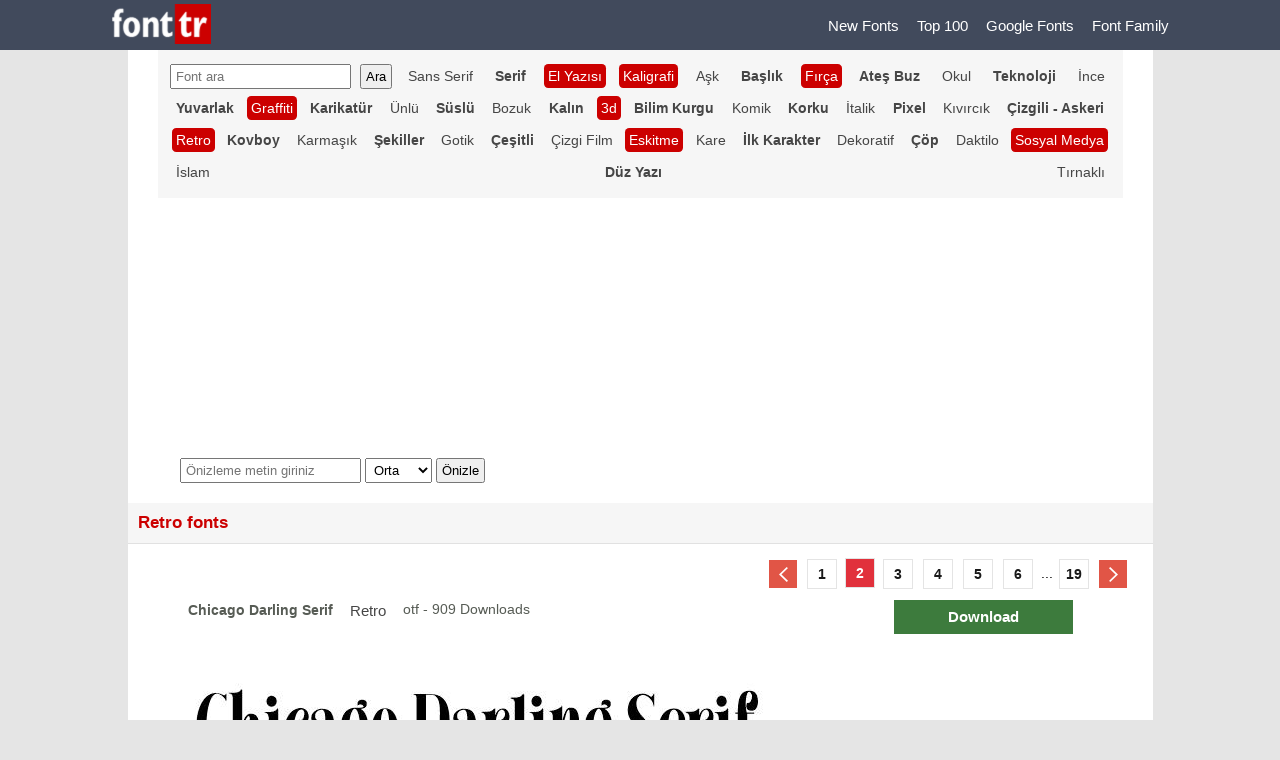

--- FILE ---
content_type: text/html; charset=utf-8
request_url: https://www.fonttr.com/category/37/retro-font/2
body_size: 24947
content:
<!DOCTYPE html>
<html lang="tr">
<head>
    <meta charset="utf-8" />
    <meta name="viewport" content="width=device-width, initial-scale=1.0">

    <title>Retro font sayfa 2</title>
    <link href="//www.googletagservices.com" rel="dns-prefetch">
    <link href="//www.googletagservices.com" rel="preconnect">
    <link href="//www.google-analytics.com" rel="dns-prefetch">
    <link href="//www.google-analytics.com" rel="preconnect">
        <link rel="canonical" href="https://www.fonttr.com/category/37/retro-font" />
            <meta name="description" content="Retro font sayfa 2" />
        
    <link href="/Content/css?v=kCtpduNmMIuXrPOFoXXPuP-4YP_GxxMuOleGzGsjA6E1" rel="stylesheet"/>

</head>
<body>
    <header>
        <div class="menu">
            <a href="/" class="logo" title="Font Tr - Yazı Tipleri"><img alt="Font Tr - Yazı Tipleri" src="/images/fonttr-logo.png" width="99" height="40" /></a>
            <nav>
                                  <a href="/new-fonts" title="New Fonts">New Fonts </a>
                <a href="/top-100-fonts" title="Top 100">Top 100 </a>
                <a href="/google-fonts" title="Google Fonts">Google Fonts </a>
                <a href="/font-family" title="Font Family">Font Family </a>

                
            </nav>
        </div>
    </header>
    <div class="body01">
        
<form action="/category/37/retro-font/2" enctype="multipart/form-data" method="post"><input name="__RequestVerificationToken" type="hidden" value="Hz7ayrcN6l5ClvRdd7jsbj4JcNlnaJV4DV6cm6OHrO_RVkS95ERZhrhjibu2OvnGKeY9m46R2DZDdTd1lZczewELzUSdBWrHcwXiBJKKvC81" /><div class="kategori"> 
<input name="araText" id="araText" type="text" placeholder="Font ara" /><input id="Button1" type="submit" value="Ara" />
                    <a href="/category/15/sans-serif-font"  title="Sans Serif fontlar">Sans Serif </a>
                    <a href="/category/46/serif-font"  title="Serif fontlar"><b>Serif</b> </a>
                    <a href="/category/16/el-yazisi-font" class='colore' title="El Yazısı fontlar">El Yazısı </a>
                    <a href="/category/25/kaligrafi-font" class='colore' title="Kaligrafi fontlar"><b>Kaligrafi</b> </a>
                    <a href="/category/3/ask-font"  title="Aşk fontlar">Aşk </a>
                    <a href="/category/5/baslik-font"  title="Başlık fontlar"><b>Başlık</b> </a>
                    <a href="/category/22/firca-font" class='colore' title="Fır&#231;a fontlar">Fırça </a>
                    <a href="/category/4/ates-buz-font"  title="Ateş Buz fontlar"><b>Ateş Buz</b> </a>
                    <a href="/category/40/okul-font"  title="Okul fontlar">Okul </a>
                    <a href="/category/26/teknoloji-font"  title="Teknoloji fontlar"><b>Teknoloji</b> </a>
                    <a href="/category/19/ince-font"  title="İnce fontlar">İnce </a>
                    <a href="/category/27/yuvarlak-font"  title="Yuvarlak fontlar"><b>Yuvarlak</b> </a>
                    <a href="/category/14/graffiti-font" class='colore' title="Graffiti fontlar">Graffiti </a>
                    <a href="/category/33/karikatur-font"  title="Karikat&#252;r fontlar"><b>Karikatür</b> </a>
                    <a href="/category/28/unlu-font"  title="&#220;nl&#252; fontlar">Ünlü </a>
                    <a href="/category/29/suslu-font"  title="S&#252;sl&#252; fontlar"><b>Süslü</b> </a>
                    <a href="/category/8/bozuk-font"  title="Bozuk fontlar">Bozuk </a>
                    <a href="/category/30/kalin-font"  title="Kalın fontlar"><b>Kalın</b> </a>
                    <a href="/category/1/3d-font" class='colore' title="3d fontlar">3d </a>
                    <a href="/category/7/bilim-kurgu-font"  title="Bilim Kurgu fontlar"><b>Bilim Kurgu</b> </a>
                    <a href="/category/31/komik-font"  title="Komik fontlar">Komik </a>
                    <a href="/category/32/korku-font"  title="Korku fontlar"><b>Korku</b> </a>
                    <a href="/category/45/italik-font"  title="İtalik fontlar">İtalik </a>
                    <a href="/category/34/pixel-font"  title="Pixel fontlar"><b>Pixel</b> </a>
                    <a href="/category/36/kivircik-font"  title="Kıvırcık fontlar">Kıvırcık </a>
                    <a href="/category/2/cizgili-askeri-font"  title="&#199;izgili - Askeri fontlar"><b>Çizgili - Askeri</b> </a>
                    <a href="/category/37/retro-font" class='colore' title="Retro fontlar">Retro </a>
                    <a href="/category/38/kovboy-font"  title="Kovboy fontlar"><b>Kovboy</b> </a>
                    <a href="/category/42/karmasik-font"  title="Karmaşık fontlar">Karmaşık </a>
                    <a href="/category/50/sekiller-font"  title="Şekiller fontlar"><b>Şekiller</b> </a>
                    <a href="/category/24/gotik-font"  title="Gotik fontlar">Gotik </a>
                    <a href="/category/23/cesitli-font"  title="&#199;eşitli fontlar"><b>Çeşitli</b> </a>
                    <a href="/category/10/cizgi-film-font"  title="&#199;izgi Film fontlar">Çizgi Film </a>
                    <a href="/category/21/eskitme-font" class='colore' title="Eskitme fontlar"><b>Eskitme</b> </a>
                    <a href="/category/20/kare-font"  title="Kare fontlar">Kare </a>
                    <a href="/category/18/ilk-karakter-font"  title="İlk Karakter fontlar"><b>İlk Karakter</b> </a>
                    <a href="/category/13/dekoratif-font"  title="Dekoratif fontlar">Dekoratif </a>
                    <a href="/category/12/cop-font"  title="&#199;&#246;p fontlar"><b>Çöp</b> </a>
                    <a href="/category/55/daktilo-font"  title="Daktilo fontlar">Daktilo </a>
                    <a href="/category/48/sosyal-medya-font" class='colore' title="Sosyal Medya fontlar"><b>Sosyal Medya</b> </a>
                    <a href="/category/59/islam-font"  title="İslam fontlar">İslam </a>
                    <a href="/category/15/duz-yazi-font"  title="D&#252;z Yazı fontlar"><b>Düz Yazı</b> </a>
                    <a href="/category/46/tirnakli-font"  title="Tırnaklı fontlar">Tırnaklı </a>

</div>
<div class="fntKar">   </div>
<div class="oniz">
    <input name="oniz" id="oniz" type="text" placeholder="Önizleme metin giriniz" value="" />

    <select id="fontSz" name="fontSz">
        <option value="30">Küçük</option>
        <option value="60" selected>Orta</option>
        <option value="85">Büyük</option>
    </select>
    <input id="Button1" type="submit" value="Önizle" />
    <span class="cookSl">X Önizleme Kapat</span>
</div>        <h1 class="bas01">Retro fonts</h1>
<nav class="galGenSayfa"><span></span>  <a href="/category/37/retro-font/1" class="glSl2" title="Previous page"> </a><a   href='/category/37/retro-font/1' class='gler2' title="Page 1">1 </a><span class='glAk2'>2</span><a   href='/category/37/retro-font/3' class='gler2' title="Page 3">3 </a><a   href='/category/37/retro-font/4' class='gler2' title="Page 4">4 </a><a   href='/category/37/retro-font/5' class='gler2' title="Page 5">5 </a><a   href='/category/37/retro-font/6' class='gler2' title="Page 6">6 </a><span class="glAkUcNokta">...</span><a href="19" class="gler2" title="Page 19">19</a><a href='/category/37/retro-font/3' class='glSg2' title="Next page"> </a> </nav>
            <section>
                <ul>
                        <li class="fntLst01">
                            <div class="fntLst02">
                                <div class="div1">
                                    <strong>Chicago Darling Serif</strong>
                                    <a href="/category/37/retro-font" title="Retro">Retro</a><span>otf - 909 Downloads</span>
                                </div>
                                <div class="div2">
                                    
                                    <a title="chicago-darling-serif16.ttf" class="down" href="/yone/down/chicago_darling_serif16.zip" role="button" rel="nofollow">Download</a>
                                    
                                </div>
                                </div>
                            <div class="fntLst03">
                                
 

                            <a title="Chicago Darling Serif" href="/chicago-darling-serif-font" style="background:url(/yone/fontsim/chicago-darling-serif16.jpg);"></a>
                            </div>
                        </li>
                        <li class="fntLst01">
                            <div class="fntLst02">
                                <div class="div1">
                                    <strong>Whiskey State</strong>
                                    <a href="/category/37/retro-font" title="Retro">Retro</a><span>otf - 924 Downloads</span>
                                </div>
                                <div class="div2">
                                    
                                    <a title="whiskeystate-personal-use-only16.ttf" class="down" href="/yone/down/whiskey_state16.zip" role="button" rel="nofollow">Download</a>
                                    
                                </div>
                                </div>
                            <div class="fntLst03">
                                
 

                            <a title="Whiskey State" href="/whiskey-state-font" style="background:url(/yone/fontsim/whiskeystate-personal-use-only16.jpg);"></a>
                            </div>
                        </li>
                        <li class="fntLst01">
                            <div class="fntLst02">
                                <div class="div1">
                                    <strong>Nalla</strong>
                                    <a href="/category/37/retro-font" title="Retro">Retro</a><span>ttf - 777 Downloads</span>
                                </div>
                                <div class="div2">
                                    
                                    <a title="nalla16.ttf" class="down" href="/yone/down/nalla16.zip" role="button" rel="nofollow">Download</a>
                                    
                                </div>
                                </div>
                            <div class="fntLst03">
                                
 

                            <a title="Nalla" href="/nalla-font" style="background:url(/yone/fontsim/nalla16.jpg);"></a>
                            </div>
                        </li>
                        <li class="fntLst01">
                            <div class="fntLst02">
                                <div class="div1">
                                    <strong>Adorage</strong>
                                    <a href="/category/37/retro-font" title="Retro">Retro</a><span>otf - 604 Downloads</span>
                                </div>
                                <div class="div2">
                                    
                                    <a title="adorage22.ttf" class="down" href="/yone/down/adorage22.zip" role="button" rel="nofollow">Download</a>
                                    
                                </div>
                                </div>
                            <div class="fntLst03">
                                
 

                            <a title="Adorage" href="/adorage-font" style="background:url(/yone/fontsim/adorage22.jpg);"></a>
                            </div>
                        </li>
                                <li class="fntLst250">  <script async src="https://pagead2.googlesyndication.com/pagead/js/adsbygoogle.js?client=ca-pub-5244511654898908"
     crossorigin="anonymous"></script>
<!-- kare01 -->
<ins class="adsbygoogle"
     style="display:block"
     data-ad-client="ca-pub-5244511654898908"
     data-ad-slot="2365212068"
     data-ad-format="auto"
     data-full-width-responsive="true"></ins>
<script>
     (adsbygoogle = window.adsbygoogle || []).push({});
</script> </li>
                        <li class="fntLst01">
                            <div class="fntLst02">
                                <div class="div1">
                                    <strong>BLEQCKI Trial</strong>
                                    <a href="/category/37/retro-font" title="Retro">Retro</a><span>ttf - 932 Downloads</span>
                                </div>
                                <div class="div2">
                                    
                                    <a title="bleqckı-trial14.ttf" class="down" href="/yone/down/bleqcki-trial14.zip" role="button" rel="nofollow">Download</a>
                                    
                                </div>
                                </div>
                            <div class="fntLst03">
                                
 

                            <a title="BLEQCKI Trial" href="/bleqcki-trial-font" style="background:url(/yone/fontsim/bleqckı-trial14.jpg);"></a>
                            </div>
                        </li>
                        <li class="fntLst01">
                            <div class="fntLst02">
                                <div class="div1">
                                    <strong>Muloka Kerash</strong>
                                    <a href="/category/37/retro-font" title="Retro">Retro</a><span>otf - 682 Downloads</span>
                                </div>
                                <div class="div2">
                                    
                                    <a title="muloka-kerash14.ttf" class="down" href="/yone/down/muloka_kerash14.zip" role="button" rel="nofollow">Download</a>
                                    
                                </div>
                                </div>
                            <div class="fntLst03">
                                
 

                            <a title="Muloka Kerash" href="/muloka-kerash-font" style="background:url(/yone/fontsim/muloka-kerash14.jpg);"></a>
                            </div>
                        </li>
                        <li class="fntLst01">
                            <div class="fntLst02">
                                <div class="div1">
                                    <strong>Streamy</strong>
                                    <a href="/category/37/retro-font" title="Retro">Retro</a><span>ttf - 673 Downloads</span>
                                </div>
                                <div class="div2">
                                    
                                    <a title="streamy-light17.ttf" class="down" href="/yone/down/streamy17.zip" role="button" rel="nofollow">Download</a>
                                    
                                </div>
                                </div>
                            <div class="fntLst03">
                                
 

                            <a title="Streamy" href="/streamy-font" style="background:url(/yone/fontsim/streamy-light17.jpg);"></a>
                            </div>
                        </li>
                        <li class="fntLst01">
                            <div class="fntLst02">
                                <div class="div1">
                                    <strong>Grelessa intersekt</strong>
                                    <a href="/category/37/retro-font" title="Retro">Retro</a><span>ttf - 720 Downloads</span>
                                </div>
                                <div class="div2">
                                    <span> 4 font files</span>
                                    <a title="grelessa-intersekt-regular17.ttf" class="down" href="/yone/down/grelessa_intersekt17.zip" role="button" rel="nofollow">Download</a>
                                    
                                </div>
                                </div>
                            <div class="fntLst03">
                                
 

                            <a title="Grelessa intersekt" href="/grelessa-intersekt-font" style="background:url(/yone/fontsim/grelessa-intersekt-regular17.jpg);"></a>
                            </div>
                        </li>
                        <li class="fntLst01">
                            <div class="fntLst02">
                                <div class="div1">
                                    <strong>Sporty Vista</strong>
                                    <a href="/category/37/retro-font" title="Retro">Retro</a><span>otf - 645 Downloads</span>
                                </div>
                                <div class="div2">
                                    
                                    <a title="sporty-vısta17.ttf" class="down" href="/yone/down/sporty_vista17.zip" role="button" rel="nofollow">Download</a>
                                    
                                </div>
                                </div>
                            <div class="fntLst03">
                                
 

                            <a title="Sporty Vista" href="/sporty-vista-font" style="background:url(/yone/fontsim/sporty-vısta17.jpg);"></a>
                            </div>
                        </li>
                        <li class="fntLst01">
                            <div class="fntLst02">
                                <div class="div1">
                                    <strong>The Marbler</strong>
                                    <a href="/category/37/retro-font" title="Retro">Retro</a><span>ttf - 586 Downloads</span>
                                </div>
                                <div class="div2">
                                    
                                    <a title="the-marbler17.ttf" class="down" href="/yone/down/the_marbler17.zip" role="button" rel="nofollow">Download</a>
                                    
                                </div>
                                </div>
                            <div class="fntLst03">
                                
 

                            <a title="The Marbler" href="/the-marbler-font" style="background:url(/yone/fontsim/the-marbler17.jpg);"></a>
                            </div>
                        </li>
                        <li class="fntLst01">
                            <div class="fntLst02">
                                <div class="div1">
                                    <strong>Genovast</strong>
                                    <a href="/category/37/retro-font" title="Retro">Retro</a><span>ttf - 931 Downloads</span>
                                </div>
                                <div class="div2">
                                    
                                    <a title="genovast-personal-use-only17.ttf" class="down" href="/yone/down/genovast17.zip" role="button" rel="nofollow">Download</a>
                                    
                                </div>
                                </div>
                            <div class="fntLst03">
                                
 

                            <a title="Genovast" href="/genovast-font" style="background:url(/yone/fontsim/genovast-personal-use-only17.jpg);"></a>
                            </div>
                        </li>
                        <li class="fntLst01">
                            <div class="fntLst02">
                                <div class="div1">
                                    <strong>Espect Retro</strong>
                                    <a href="/category/37/retro-font" title="Retro">Retro</a><span>otf - 952 Downloads</span>
                                </div>
                                <div class="div2">
                                    
                                    <a title="espectretro-personal-use-only17.ttf" class="down" href="/yone/down/espect_retro17.zip" role="button" rel="nofollow">Download</a>
                                    
                                </div>
                                </div>
                            <div class="fntLst03">
                                
 

                            <a title="Espect Retro" href="/espect-retro-font" style="background:url(/yone/fontsim/espectretro-personal-use-only17.jpg);"></a>
                            </div>
                        </li>
                        <li class="fntLst01">
                            <div class="fntLst02">
                                <div class="div1">
                                    <strong>Seventies Sunrise</strong>
                                    <a href="/category/37/retro-font" title="Retro">Retro</a><span>otf - 664 Downloads</span>
                                </div>
                                <div class="div2">
                                    
                                    <a title="seventies-sunrise-trial17.ttf" class="down" href="/yone/down/seventies_sunrise17.zip" role="button" rel="nofollow">Download</a>
                                    
                                </div>
                                </div>
                            <div class="fntLst03">
                                
 

                            <a title="Seventies Sunrise" href="/seventies-sunrise-font" style="background:url(/yone/fontsim/seventies-sunrise-trial17.jpg);"></a>
                            </div>
                        </li>
                </ul>
            </section>
            <nav class="galGenSayfa"><a href="/category/37/retro-font/1" class="glSl2" title="Previous page"> </a><a   href='/category/37/retro-font/1' class='gler2' title="Page 1">1 </a><span class='glAk2'>2</span><a   href='/category/37/retro-font/3' class='gler2' title="Page 3">3 </a><a   href='/category/37/retro-font/4' class='gler2' title="Page 4">4 </a><a   href='/category/37/retro-font/5' class='gler2' title="Page 5">5 </a><a   href='/category/37/retro-font/6' class='gler2' title="Page 6">6 </a><span class="glAkUcNokta">...</span><a href="19" class="gler2" title="Page 19">19</a><a href='/category/37/retro-font/3' class='glSg2' title="Next page"> </a></nav>
            <div class="fntKar">   </div>
<p><strong>Retro</strong> tarzı , tipik olarak  müzik, moda, ya da Yakın geçmişteki tutumları taklit tarzıdır. Söz konusu şeyin retro olmasıiçin en az 15 - 20 yıl öncesine  ait olmalıdır. 
İşyerinizin, çalışma ofinisinizin yada evinizin duvarlarını süsleyen <strong>retro </strong>tasarımlar için retro fontları sitemizden indirebilirsiniz. İndirdiğiniz retro fonts ücretsizdir. Download sınırlaması yoktur. Retro fontların üzerine tıklayarak örnek kullanımı görebilirsiniz. <a href='https://www.fonttr.com/category/37/retro-font' title='retro fontlar'><strong>Retro font </strong></a> butonuna tıklayarak indirdiğiniz zip dosyası içerisinde lisans dosyasını bulabilirsiniz. 
 </p><p>
Vintage ve retro, belirli bir zamanı, modayı, giysi tarzını veya tasarım öğelerini tanımlamak için kullanılan terimlerdir. Tanımlar açısından, her iki terim de genellikle pratik kullanım veya kişisel görüş açısından birbiriyle örtüşmektedir.
Vintage kıyafetler, stilde veya 20 ler ve 80'lerde üretilmiş ve tasarlanmış kıyafetlerdir. Eski kıyafet yapımında kullanılan malzemeler ve üreticiler eskidir. Retro kıyafetler, eski kıyafetlerin tarzını yeni malzemelerle taklit ediyor. Ayrıca, bir retro tarzı daha parlak ve çağdaş bir görünüme sahip.
<strong>Vintage</strong>genellikle yaş, yapı, desen veya stil anlamına gelir. Bu arada, <strong>retro</strong> sadece giysilerin görünüşünü çoğunlukla stil veya desenle ilgilenir.
Retro kıyafetler materyal veya taklit edilirken, vintage kıyafetler otantik kıyafetlerdir. Tarz hemen hemen aynı olduğundan, vintage ve retro tasarımlar neredeyse aynı.
Vintage genellikle ikinci el kıyafetlerle ilişkili bir kelimedir. Öte yandan, “retro”, herhangi bir canlanma ya da geri dönüş eğilimine de uygulanabilir.
Hem “vintage” hem de “retro” isim ve sıfat olarak işlev görür. Vintage ve retro Latin kökenlidir.</p></form>
    </div>
    <aside class="reklam04_1 "></aside>
        <aside class="reklam05_1"></aside>

    <footer>
        <p>&copy; 2026 - hızWeb</p>
<p>Sitemizdeki fontlar ücretsiz free open type listesinden oluşmaktadır. Fontların telif hakları tasarımcılarına aittir. Sorumluluk son kullanıcıya aittir. Telifler kullanılan mecralara göre değişkenlik göstermektedir. Listemiz bedava ve demo dosyalardan oluşmaktadır.</p>

    </footer>
   

    
</body>
</html>


--- FILE ---
content_type: text/html; charset=utf-8
request_url: https://www.google.com/recaptcha/api2/aframe
body_size: 268
content:
<!DOCTYPE HTML><html><head><meta http-equiv="content-type" content="text/html; charset=UTF-8"></head><body><script nonce="HiDBJ8vpw8Gb0XXjk_nAgg">/** Anti-fraud and anti-abuse applications only. See google.com/recaptcha */ try{var clients={'sodar':'https://pagead2.googlesyndication.com/pagead/sodar?'};window.addEventListener("message",function(a){try{if(a.source===window.parent){var b=JSON.parse(a.data);var c=clients[b['id']];if(c){var d=document.createElement('img');d.src=c+b['params']+'&rc='+(localStorage.getItem("rc::a")?sessionStorage.getItem("rc::b"):"");window.document.body.appendChild(d);sessionStorage.setItem("rc::e",parseInt(sessionStorage.getItem("rc::e")||0)+1);localStorage.setItem("rc::h",'1769042000711');}}}catch(b){}});window.parent.postMessage("_grecaptcha_ready", "*");}catch(b){}</script></body></html>